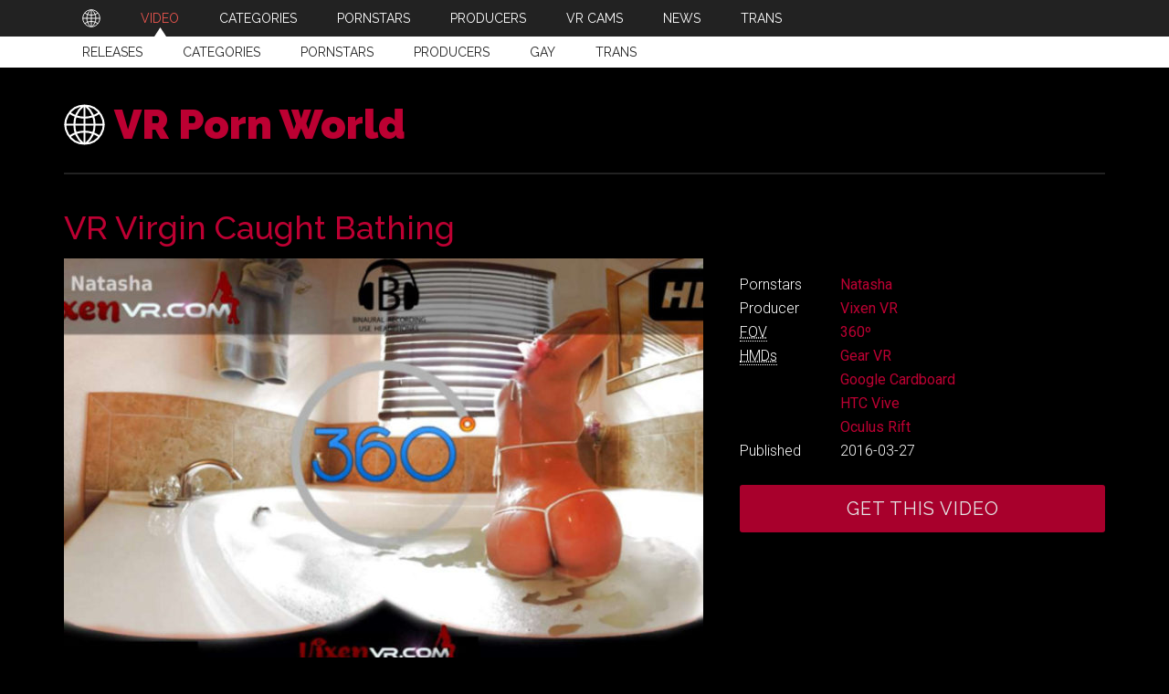

--- FILE ---
content_type: text/html; charset=UTF-8
request_url: https://vrpornworld.com/vr-porn-video/release/vr-virgin-caught-bathing/
body_size: 10516
content:
<!DOCTYPE html>
<html lang="en-US">
<head >
<meta charset="UTF-8" />
<meta name="viewport" content="width=device-width, initial-scale=1" />
<script type="text/javascript">
/* <![CDATA[ */
(()=>{var e={};e.g=function(){if("object"==typeof globalThis)return globalThis;try{return this||new Function("return this")()}catch(e){if("object"==typeof window)return window}}(),function({ampUrl:n,isCustomizePreview:t,isAmpDevMode:r,noampQueryVarName:o,noampQueryVarValue:s,disabledStorageKey:i,mobileUserAgents:a,regexRegex:c}){if("undefined"==typeof sessionStorage)return;const d=new RegExp(c);if(!a.some((e=>{const n=e.match(d);return!(!n||!new RegExp(n[1],n[2]).test(navigator.userAgent))||navigator.userAgent.includes(e)})))return;e.g.addEventListener("DOMContentLoaded",(()=>{const e=document.getElementById("amp-mobile-version-switcher");if(!e)return;e.hidden=!1;const n=e.querySelector("a[href]");n&&n.addEventListener("click",(()=>{sessionStorage.removeItem(i)}))}));const g=r&&["paired-browsing-non-amp","paired-browsing-amp"].includes(window.name);if(sessionStorage.getItem(i)||t||g)return;const u=new URL(location.href),m=new URL(n);m.hash=u.hash,u.searchParams.has(o)&&s===u.searchParams.get(o)?sessionStorage.setItem(i,"1"):m.href!==u.href&&(window.stop(),location.replace(m.href))}({"ampUrl":"https:\/\/vrpornworld.com\/vr-porn-video\/release\/vr-virgin-caught-bathing\/amp\/","noampQueryVarName":"noamp","noampQueryVarValue":"mobile","disabledStorageKey":"amp_mobile_redirect_disabled","mobileUserAgents":["Mobile","Android","Silk\/","Kindle","BlackBerry","Opera Mini","Opera Mobi"],"regexRegex":"^\\\/((?:.|\\n)+)\\\/([i]*)$","isCustomizePreview":false,"isAmpDevMode":false})})();
/* ]]> */
</script>
<meta name='robots' content='index, follow, max-image-preview:large, max-snippet:-1, max-video-preview:-1' />
	<style>img:is([sizes="auto" i], [sizes^="auto," i]) { contain-intrinsic-size: 3000px 1500px }</style>
	
	<!-- This site is optimized with the Yoast SEO plugin v26.3 - https://yoast.com/wordpress/plugins/seo/ -->
	<title>VR Virgin Caught Bathing - VR Porn World</title>
	<meta name="description" content="In VR Virgin Caught Bathing you’ll get to watch Natasha drip soapy bubbles over her pristine supple ass." />
	<link rel="canonical" href="https://vrpornworld.com/vr-porn-video/release/vr-virgin-caught-bathing/" />
	<meta property="og:locale" content="en_US" />
	<meta property="og:type" content="article" />
	<meta property="og:title" content="VR Virgin Caught Bathing - VR Porn World" />
	<meta property="og:description" content="In VR Virgin Caught Bathing you’ll get to watch Natasha drip soapy bubbles over her pristine supple ass." />
	<meta property="og:url" content="https://vrpornworld.com/vr-porn-video/release/vr-virgin-caught-bathing/" />
	<meta property="og:site_name" content="VR Porn World" />
	<meta property="article:modified_time" content="2016-04-21T16:04:53+00:00" />
	<meta property="og:image" content="https://vrpornworld.com/wp-content/uploads/2016/04/VR-Porn-World-VR-Virgin-Caught-Bathing-Natasha-Feature.jpg" />
	<meta property="og:image:width" content="730" />
	<meta property="og:image:height" content="416" />
	<meta property="og:image:type" content="image/jpeg" />
	<meta name="twitter:card" content="summary_large_image" />
	<meta name="twitter:site" content="@vrpornworld" />
	<meta name="twitter:label1" content="Est. reading time" />
	<meta name="twitter:data1" content="1 minute" />
	<script type="application/ld+json" class="yoast-schema-graph">{"@context":"https://schema.org","@graph":[{"@type":"WebPage","@id":"https://vrpornworld.com/vr-porn-video/release/vr-virgin-caught-bathing/","url":"https://vrpornworld.com/vr-porn-video/release/vr-virgin-caught-bathing/","name":"VR Virgin Caught Bathing - VR Porn World","isPartOf":{"@id":"https://vrpornworld.com/#website"},"primaryImageOfPage":{"@id":"https://vrpornworld.com/vr-porn-video/release/vr-virgin-caught-bathing/#primaryimage"},"image":{"@id":"https://vrpornworld.com/vr-porn-video/release/vr-virgin-caught-bathing/#primaryimage"},"thumbnailUrl":"https://vrpornworld.com/wp-content/uploads/2016/04/VR-Porn-World-VR-Virgin-Caught-Bathing-Natasha-Feature.jpg","datePublished":"2016-03-27T12:39:20+00:00","dateModified":"2016-04-21T16:04:53+00:00","description":"In VR Virgin Caught Bathing you’ll get to watch Natasha drip soapy bubbles over her pristine supple ass.","breadcrumb":{"@id":"https://vrpornworld.com/vr-porn-video/release/vr-virgin-caught-bathing/#breadcrumb"},"inLanguage":"en-US","potentialAction":[{"@type":"ReadAction","target":["https://vrpornworld.com/vr-porn-video/release/vr-virgin-caught-bathing/"]}]},{"@type":"ImageObject","inLanguage":"en-US","@id":"https://vrpornworld.com/vr-porn-video/release/vr-virgin-caught-bathing/#primaryimage","url":"https://vrpornworld.com/wp-content/uploads/2016/04/VR-Porn-World-VR-Virgin-Caught-Bathing-Natasha-Feature.jpg","contentUrl":"https://vrpornworld.com/wp-content/uploads/2016/04/VR-Porn-World-VR-Virgin-Caught-Bathing-Natasha-Feature.jpg","width":730,"height":416,"caption":"VR Porn World – VR Virgin Caught Bathing – Natasha – Feature"},{"@type":"BreadcrumbList","@id":"https://vrpornworld.com/vr-porn-video/release/vr-virgin-caught-bathing/#breadcrumb","itemListElement":[{"@type":"ListItem","position":1,"name":"Home","item":"https://vrpornworld.com/"},{"@type":"ListItem","position":2,"name":"Video Releases","item":"https://vrpornworld.com/vr-porn-video/releases/"},{"@type":"ListItem","position":3,"name":"VR Virgin Caught Bathing"}]},{"@type":"WebSite","@id":"https://vrpornworld.com/#website","url":"https://vrpornworld.com/","name":"VR Porn World","description":"Everything VR Porn at VR Porn World","publisher":{"@id":"https://vrpornworld.com/#organization"},"potentialAction":[{"@type":"SearchAction","target":{"@type":"EntryPoint","urlTemplate":"https://vrpornworld.com/?s={search_term_string}"},"query-input":{"@type":"PropertyValueSpecification","valueRequired":true,"valueName":"search_term_string"}}],"inLanguage":"en-US"},{"@type":"Organization","@id":"https://vrpornworld.com/#organization","name":"VR Porn World","url":"https://vrpornworld.com/","logo":{"@type":"ImageObject","inLanguage":"en-US","@id":"https://vrpornworld.com/#/schema/logo/image/","url":"https://vrpornworld.com/wp-content/uploads/2016/02/vrpornworld.png","contentUrl":"https://vrpornworld.com/wp-content/uploads/2016/02/vrpornworld.png","width":512,"height":512,"caption":"VR Porn World"},"image":{"@id":"https://vrpornworld.com/#/schema/logo/image/"},"sameAs":["https://x.com/vrpornworld"]}]}</script>
	<!-- / Yoast SEO plugin. -->


<link rel='dns-prefetch' href='//www.googletagmanager.com' />
<link rel='dns-prefetch' href='//fonts.googleapis.com' />
<link rel="alternate" type="application/rss+xml" title="VR Porn World &raquo; Feed" href="https://vrpornworld.com/feed/" />
<link rel="alternate" type="application/rss+xml" title="VR Porn World &raquo; Comments Feed" href="https://vrpornworld.com/comments/feed/" />
<script type="text/javascript">
/* <![CDATA[ */
window._wpemojiSettings = {"baseUrl":"https:\/\/s.w.org\/images\/core\/emoji\/16.0.1\/72x72\/","ext":".png","svgUrl":"https:\/\/s.w.org\/images\/core\/emoji\/16.0.1\/svg\/","svgExt":".svg","source":{"concatemoji":"https:\/\/vrpornworld.com\/wp-includes\/js\/wp-emoji-release.min.js?ver=6.8.3"}};
/*! This file is auto-generated */
!function(s,n){var o,i,e;function c(e){try{var t={supportTests:e,timestamp:(new Date).valueOf()};sessionStorage.setItem(o,JSON.stringify(t))}catch(e){}}function p(e,t,n){e.clearRect(0,0,e.canvas.width,e.canvas.height),e.fillText(t,0,0);var t=new Uint32Array(e.getImageData(0,0,e.canvas.width,e.canvas.height).data),a=(e.clearRect(0,0,e.canvas.width,e.canvas.height),e.fillText(n,0,0),new Uint32Array(e.getImageData(0,0,e.canvas.width,e.canvas.height).data));return t.every(function(e,t){return e===a[t]})}function u(e,t){e.clearRect(0,0,e.canvas.width,e.canvas.height),e.fillText(t,0,0);for(var n=e.getImageData(16,16,1,1),a=0;a<n.data.length;a++)if(0!==n.data[a])return!1;return!0}function f(e,t,n,a){switch(t){case"flag":return n(e,"\ud83c\udff3\ufe0f\u200d\u26a7\ufe0f","\ud83c\udff3\ufe0f\u200b\u26a7\ufe0f")?!1:!n(e,"\ud83c\udde8\ud83c\uddf6","\ud83c\udde8\u200b\ud83c\uddf6")&&!n(e,"\ud83c\udff4\udb40\udc67\udb40\udc62\udb40\udc65\udb40\udc6e\udb40\udc67\udb40\udc7f","\ud83c\udff4\u200b\udb40\udc67\u200b\udb40\udc62\u200b\udb40\udc65\u200b\udb40\udc6e\u200b\udb40\udc67\u200b\udb40\udc7f");case"emoji":return!a(e,"\ud83e\udedf")}return!1}function g(e,t,n,a){var r="undefined"!=typeof WorkerGlobalScope&&self instanceof WorkerGlobalScope?new OffscreenCanvas(300,150):s.createElement("canvas"),o=r.getContext("2d",{willReadFrequently:!0}),i=(o.textBaseline="top",o.font="600 32px Arial",{});return e.forEach(function(e){i[e]=t(o,e,n,a)}),i}function t(e){var t=s.createElement("script");t.src=e,t.defer=!0,s.head.appendChild(t)}"undefined"!=typeof Promise&&(o="wpEmojiSettingsSupports",i=["flag","emoji"],n.supports={everything:!0,everythingExceptFlag:!0},e=new Promise(function(e){s.addEventListener("DOMContentLoaded",e,{once:!0})}),new Promise(function(t){var n=function(){try{var e=JSON.parse(sessionStorage.getItem(o));if("object"==typeof e&&"number"==typeof e.timestamp&&(new Date).valueOf()<e.timestamp+604800&&"object"==typeof e.supportTests)return e.supportTests}catch(e){}return null}();if(!n){if("undefined"!=typeof Worker&&"undefined"!=typeof OffscreenCanvas&&"undefined"!=typeof URL&&URL.createObjectURL&&"undefined"!=typeof Blob)try{var e="postMessage("+g.toString()+"("+[JSON.stringify(i),f.toString(),p.toString(),u.toString()].join(",")+"));",a=new Blob([e],{type:"text/javascript"}),r=new Worker(URL.createObjectURL(a),{name:"wpTestEmojiSupports"});return void(r.onmessage=function(e){c(n=e.data),r.terminate(),t(n)})}catch(e){}c(n=g(i,f,p,u))}t(n)}).then(function(e){for(var t in e)n.supports[t]=e[t],n.supports.everything=n.supports.everything&&n.supports[t],"flag"!==t&&(n.supports.everythingExceptFlag=n.supports.everythingExceptFlag&&n.supports[t]);n.supports.everythingExceptFlag=n.supports.everythingExceptFlag&&!n.supports.flag,n.DOMReady=!1,n.readyCallback=function(){n.DOMReady=!0}}).then(function(){return e}).then(function(){var e;n.supports.everything||(n.readyCallback(),(e=n.source||{}).concatemoji?t(e.concatemoji):e.wpemoji&&e.twemoji&&(t(e.twemoji),t(e.wpemoji)))}))}((window,document),window._wpemojiSettings);
/* ]]> */
</script>
<link rel='stylesheet' id='wp-responsive-video-css' href='https://vrpornworld.com/wp-content/plugins/wordpress-responsive-video-plugin-master/wp-responsive-video.css?ver=6.8.3' type='text/css' media='all' />
<link rel='stylesheet' id='vr-porn-world-theme-css' href='https://vrpornworld.com/wp-content/themes/vrpw/style.css?ver=3.1' type='text/css' media='all' />
<style id='wp-emoji-styles-inline-css' type='text/css'>

	img.wp-smiley, img.emoji {
		display: inline !important;
		border: none !important;
		box-shadow: none !important;
		height: 1em !important;
		width: 1em !important;
		margin: 0 0.07em !important;
		vertical-align: -0.1em !important;
		background: none !important;
		padding: 0 !important;
	}
</style>
<link rel='stylesheet' id='wp-block-library-css' href='https://vrpornworld.com/wp-includes/css/dist/block-library/style.min.css?ver=6.8.3' type='text/css' media='all' />
<style id='classic-theme-styles-inline-css' type='text/css'>
/*! This file is auto-generated */
.wp-block-button__link{color:#fff;background-color:#32373c;border-radius:9999px;box-shadow:none;text-decoration:none;padding:calc(.667em + 2px) calc(1.333em + 2px);font-size:1.125em}.wp-block-file__button{background:#32373c;color:#fff;text-decoration:none}
</style>
<style id='global-styles-inline-css' type='text/css'>
:root{--wp--preset--aspect-ratio--square: 1;--wp--preset--aspect-ratio--4-3: 4/3;--wp--preset--aspect-ratio--3-4: 3/4;--wp--preset--aspect-ratio--3-2: 3/2;--wp--preset--aspect-ratio--2-3: 2/3;--wp--preset--aspect-ratio--16-9: 16/9;--wp--preset--aspect-ratio--9-16: 9/16;--wp--preset--color--black: #000000;--wp--preset--color--cyan-bluish-gray: #abb8c3;--wp--preset--color--white: #ffffff;--wp--preset--color--pale-pink: #f78da7;--wp--preset--color--vivid-red: #cf2e2e;--wp--preset--color--luminous-vivid-orange: #ff6900;--wp--preset--color--luminous-vivid-amber: #fcb900;--wp--preset--color--light-green-cyan: #7bdcb5;--wp--preset--color--vivid-green-cyan: #00d084;--wp--preset--color--pale-cyan-blue: #8ed1fc;--wp--preset--color--vivid-cyan-blue: #0693e3;--wp--preset--color--vivid-purple: #9b51e0;--wp--preset--gradient--vivid-cyan-blue-to-vivid-purple: linear-gradient(135deg,rgba(6,147,227,1) 0%,rgb(155,81,224) 100%);--wp--preset--gradient--light-green-cyan-to-vivid-green-cyan: linear-gradient(135deg,rgb(122,220,180) 0%,rgb(0,208,130) 100%);--wp--preset--gradient--luminous-vivid-amber-to-luminous-vivid-orange: linear-gradient(135deg,rgba(252,185,0,1) 0%,rgba(255,105,0,1) 100%);--wp--preset--gradient--luminous-vivid-orange-to-vivid-red: linear-gradient(135deg,rgba(255,105,0,1) 0%,rgb(207,46,46) 100%);--wp--preset--gradient--very-light-gray-to-cyan-bluish-gray: linear-gradient(135deg,rgb(238,238,238) 0%,rgb(169,184,195) 100%);--wp--preset--gradient--cool-to-warm-spectrum: linear-gradient(135deg,rgb(74,234,220) 0%,rgb(151,120,209) 20%,rgb(207,42,186) 40%,rgb(238,44,130) 60%,rgb(251,105,98) 80%,rgb(254,248,76) 100%);--wp--preset--gradient--blush-light-purple: linear-gradient(135deg,rgb(255,206,236) 0%,rgb(152,150,240) 100%);--wp--preset--gradient--blush-bordeaux: linear-gradient(135deg,rgb(254,205,165) 0%,rgb(254,45,45) 50%,rgb(107,0,62) 100%);--wp--preset--gradient--luminous-dusk: linear-gradient(135deg,rgb(255,203,112) 0%,rgb(199,81,192) 50%,rgb(65,88,208) 100%);--wp--preset--gradient--pale-ocean: linear-gradient(135deg,rgb(255,245,203) 0%,rgb(182,227,212) 50%,rgb(51,167,181) 100%);--wp--preset--gradient--electric-grass: linear-gradient(135deg,rgb(202,248,128) 0%,rgb(113,206,126) 100%);--wp--preset--gradient--midnight: linear-gradient(135deg,rgb(2,3,129) 0%,rgb(40,116,252) 100%);--wp--preset--font-size--small: 13px;--wp--preset--font-size--medium: 20px;--wp--preset--font-size--large: 36px;--wp--preset--font-size--x-large: 42px;--wp--preset--spacing--20: 0.44rem;--wp--preset--spacing--30: 0.67rem;--wp--preset--spacing--40: 1rem;--wp--preset--spacing--50: 1.5rem;--wp--preset--spacing--60: 2.25rem;--wp--preset--spacing--70: 3.38rem;--wp--preset--spacing--80: 5.06rem;--wp--preset--shadow--natural: 6px 6px 9px rgba(0, 0, 0, 0.2);--wp--preset--shadow--deep: 12px 12px 50px rgba(0, 0, 0, 0.4);--wp--preset--shadow--sharp: 6px 6px 0px rgba(0, 0, 0, 0.2);--wp--preset--shadow--outlined: 6px 6px 0px -3px rgba(255, 255, 255, 1), 6px 6px rgba(0, 0, 0, 1);--wp--preset--shadow--crisp: 6px 6px 0px rgba(0, 0, 0, 1);}:where(.is-layout-flex){gap: 0.5em;}:where(.is-layout-grid){gap: 0.5em;}body .is-layout-flex{display: flex;}.is-layout-flex{flex-wrap: wrap;align-items: center;}.is-layout-flex > :is(*, div){margin: 0;}body .is-layout-grid{display: grid;}.is-layout-grid > :is(*, div){margin: 0;}:where(.wp-block-columns.is-layout-flex){gap: 2em;}:where(.wp-block-columns.is-layout-grid){gap: 2em;}:where(.wp-block-post-template.is-layout-flex){gap: 1.25em;}:where(.wp-block-post-template.is-layout-grid){gap: 1.25em;}.has-black-color{color: var(--wp--preset--color--black) !important;}.has-cyan-bluish-gray-color{color: var(--wp--preset--color--cyan-bluish-gray) !important;}.has-white-color{color: var(--wp--preset--color--white) !important;}.has-pale-pink-color{color: var(--wp--preset--color--pale-pink) !important;}.has-vivid-red-color{color: var(--wp--preset--color--vivid-red) !important;}.has-luminous-vivid-orange-color{color: var(--wp--preset--color--luminous-vivid-orange) !important;}.has-luminous-vivid-amber-color{color: var(--wp--preset--color--luminous-vivid-amber) !important;}.has-light-green-cyan-color{color: var(--wp--preset--color--light-green-cyan) !important;}.has-vivid-green-cyan-color{color: var(--wp--preset--color--vivid-green-cyan) !important;}.has-pale-cyan-blue-color{color: var(--wp--preset--color--pale-cyan-blue) !important;}.has-vivid-cyan-blue-color{color: var(--wp--preset--color--vivid-cyan-blue) !important;}.has-vivid-purple-color{color: var(--wp--preset--color--vivid-purple) !important;}.has-black-background-color{background-color: var(--wp--preset--color--black) !important;}.has-cyan-bluish-gray-background-color{background-color: var(--wp--preset--color--cyan-bluish-gray) !important;}.has-white-background-color{background-color: var(--wp--preset--color--white) !important;}.has-pale-pink-background-color{background-color: var(--wp--preset--color--pale-pink) !important;}.has-vivid-red-background-color{background-color: var(--wp--preset--color--vivid-red) !important;}.has-luminous-vivid-orange-background-color{background-color: var(--wp--preset--color--luminous-vivid-orange) !important;}.has-luminous-vivid-amber-background-color{background-color: var(--wp--preset--color--luminous-vivid-amber) !important;}.has-light-green-cyan-background-color{background-color: var(--wp--preset--color--light-green-cyan) !important;}.has-vivid-green-cyan-background-color{background-color: var(--wp--preset--color--vivid-green-cyan) !important;}.has-pale-cyan-blue-background-color{background-color: var(--wp--preset--color--pale-cyan-blue) !important;}.has-vivid-cyan-blue-background-color{background-color: var(--wp--preset--color--vivid-cyan-blue) !important;}.has-vivid-purple-background-color{background-color: var(--wp--preset--color--vivid-purple) !important;}.has-black-border-color{border-color: var(--wp--preset--color--black) !important;}.has-cyan-bluish-gray-border-color{border-color: var(--wp--preset--color--cyan-bluish-gray) !important;}.has-white-border-color{border-color: var(--wp--preset--color--white) !important;}.has-pale-pink-border-color{border-color: var(--wp--preset--color--pale-pink) !important;}.has-vivid-red-border-color{border-color: var(--wp--preset--color--vivid-red) !important;}.has-luminous-vivid-orange-border-color{border-color: var(--wp--preset--color--luminous-vivid-orange) !important;}.has-luminous-vivid-amber-border-color{border-color: var(--wp--preset--color--luminous-vivid-amber) !important;}.has-light-green-cyan-border-color{border-color: var(--wp--preset--color--light-green-cyan) !important;}.has-vivid-green-cyan-border-color{border-color: var(--wp--preset--color--vivid-green-cyan) !important;}.has-pale-cyan-blue-border-color{border-color: var(--wp--preset--color--pale-cyan-blue) !important;}.has-vivid-cyan-blue-border-color{border-color: var(--wp--preset--color--vivid-cyan-blue) !important;}.has-vivid-purple-border-color{border-color: var(--wp--preset--color--vivid-purple) !important;}.has-vivid-cyan-blue-to-vivid-purple-gradient-background{background: var(--wp--preset--gradient--vivid-cyan-blue-to-vivid-purple) !important;}.has-light-green-cyan-to-vivid-green-cyan-gradient-background{background: var(--wp--preset--gradient--light-green-cyan-to-vivid-green-cyan) !important;}.has-luminous-vivid-amber-to-luminous-vivid-orange-gradient-background{background: var(--wp--preset--gradient--luminous-vivid-amber-to-luminous-vivid-orange) !important;}.has-luminous-vivid-orange-to-vivid-red-gradient-background{background: var(--wp--preset--gradient--luminous-vivid-orange-to-vivid-red) !important;}.has-very-light-gray-to-cyan-bluish-gray-gradient-background{background: var(--wp--preset--gradient--very-light-gray-to-cyan-bluish-gray) !important;}.has-cool-to-warm-spectrum-gradient-background{background: var(--wp--preset--gradient--cool-to-warm-spectrum) !important;}.has-blush-light-purple-gradient-background{background: var(--wp--preset--gradient--blush-light-purple) !important;}.has-blush-bordeaux-gradient-background{background: var(--wp--preset--gradient--blush-bordeaux) !important;}.has-luminous-dusk-gradient-background{background: var(--wp--preset--gradient--luminous-dusk) !important;}.has-pale-ocean-gradient-background{background: var(--wp--preset--gradient--pale-ocean) !important;}.has-electric-grass-gradient-background{background: var(--wp--preset--gradient--electric-grass) !important;}.has-midnight-gradient-background{background: var(--wp--preset--gradient--midnight) !important;}.has-small-font-size{font-size: var(--wp--preset--font-size--small) !important;}.has-medium-font-size{font-size: var(--wp--preset--font-size--medium) !important;}.has-large-font-size{font-size: var(--wp--preset--font-size--large) !important;}.has-x-large-font-size{font-size: var(--wp--preset--font-size--x-large) !important;}
:where(.wp-block-post-template.is-layout-flex){gap: 1.25em;}:where(.wp-block-post-template.is-layout-grid){gap: 1.25em;}
:where(.wp-block-columns.is-layout-flex){gap: 2em;}:where(.wp-block-columns.is-layout-grid){gap: 2em;}
:root :where(.wp-block-pullquote){font-size: 1.5em;line-height: 1.6;}
</style>
<link rel='stylesheet' id='dashicons-css' href='https://vrpornworld.com/wp-includes/css/dashicons.min.css?ver=6.8.3' type='text/css' media='all' />
<link crossorigin="anonymous" rel='stylesheet' id='google-fonts-css' href='//fonts.googleapis.com/css?family=Roboto%3A300%2C400%7CRaleway%3A400%2C500%2C900&#038;ver=3.1' type='text/css' media='all' />
<script type="text/javascript" src="https://vrpornworld.com/wp-includes/js/jquery/jquery.min.js?ver=3.7.1" id="jquery-core-js"></script>
<script type="text/javascript" src="https://vrpornworld.com/wp-includes/js/jquery/jquery-migrate.min.js?ver=3.4.1" id="jquery-migrate-js"></script>
<script type="text/javascript" src="https://vrpornworld.com/wp-content/plugins/css-hero/assets/js/prefixfree.min.js?ver=6.8.3" id="prefixfree-js"></script>
<script type="text/javascript" src="https://vrpornworld.com/wp-content/themes/vrpw/js/entry-date.js?ver=1.0.0" id="vrpw-entry-date-js"></script>
<script type="text/javascript" src="https://vrpornworld.com/wp-content/themes/vrpw/js/responsive-menu.js?ver=1.0.0" id="vrpw-responsive-menu-js"></script>

<!-- Google tag (gtag.js) snippet added by Site Kit -->
<!-- Google Analytics snippet added by Site Kit -->
<script type="text/javascript" src="https://www.googletagmanager.com/gtag/js?id=G-QMRVER4G3L" id="google_gtagjs-js" async></script>
<script type="text/javascript" id="google_gtagjs-js-after">
/* <![CDATA[ */
window.dataLayer = window.dataLayer || [];function gtag(){dataLayer.push(arguments);}
gtag("set","linker",{"domains":["vrpornworld.com"]});
gtag("js", new Date());
gtag("set", "developer_id.dZTNiMT", true);
gtag("config", "G-QMRVER4G3L");
/* ]]> */
</script>
<link rel="https://api.w.org/" href="https://vrpornworld.com/wp-json/" /><link rel="EditURI" type="application/rsd+xml" title="RSD" href="https://vrpornworld.com/xmlrpc.php?rsd" />
<meta name="generator" content="WordPress 6.8.3" />
<link rel='shortlink' href='https://vrpornworld.com/?p=4071' />
<link rel="alternate" title="oEmbed (JSON)" type="application/json+oembed" href="https://vrpornworld.com/wp-json/oembed/1.0/embed?url=https%3A%2F%2Fvrpornworld.com%2Fvr-porn-video%2Frelease%2Fvr-virgin-caught-bathing%2F" />
<link rel="alternate" title="oEmbed (XML)" type="text/xml+oembed" href="https://vrpornworld.com/wp-json/oembed/1.0/embed?url=https%3A%2F%2Fvrpornworld.com%2Fvr-porn-video%2Frelease%2Fvr-virgin-caught-bathing%2F&#038;format=xml" />
<!-- Start CSSHero.org Dynamic CSS & Fonts Loading -->
	 <link rel="stylesheet" type="text/css" media="all" href="https://vrpornworld.com/wp-content/uploads/2016/04/csshero-style.css" data-apply-prefixfree />
	  <!-- End CSSHero.org Dynamic CSS & Fonts Loading -->    
	<meta name="generator" content="Site Kit by Google 1.165.0" /><style type="text/css" id="simple-css-output">html, body { background-color: #000;}.clearfix { clear: both;}.entry-content .video-list { margin: 0 -10px; list-style: none; padding: 0;}.entry-content .video-list li { width: 50%; float: left; margin: 0; list-style: none; text-align: center; padding: 0 0 20px 0;}.entry-content .video-list li a { background: #eee; display: block; margin: 0 10px; padding: 20px;}.entry-content .video-list li img { width: 100%; height: auto;}.featuredpost article { display: block; clear: both;}.entry-content .pornstar-list { margin: 0; list-style: none; padding: 0;}.entry-content .pornstar-list li { width: 33%; float: left; margin: 0; list-style: none; text-align: center; padding: 0 0 20px 0;}.entry-content .pornstar-list li a { background: #eee; display: block; margin: 0 10px; padding: 20px; min-height: 375px;}.entry-content .button { background: orange; text-align: center;}.entry-content .button:hover { background: orange;}.entry-content .button.center { clear: both; margin: 0 auto; display: block; width: 260px;}.tax-pornstar .taxonomy-description img { width: 100%; height: auto;}.entry-content .section-title,.sidebar .widget-title { background-image: url(/wp-content/themes/vrpw/images/vrpornworld-logo-menu.svg); background-size: 20px 20px; background-position: 10px center; background-repeat: no-repeat; padding-left: 40px;}.entry-content .video-categories-list { margin: 0; padding: 0; list-style: none; overflow: hidden;}.entry-content .video-categories-list li { float: left; margin: 0 20px 20px 0; padding: 5px 10px; list-style: none; background-color: #eee; color: #222;}.entry-content .video-categories-list li a { color: #222;}.vrpw-promo img { display: block; margin: 0 auto;}.entry-content .vrpw-promo img { margin: 20px auto 30px auto;}.vrpw-promo .vrpw-medium { display: none;}.vrpw-promo .vrpw-small { display: none;}.entry-content .specs .button { font-size: 20px;}.pagination,.pods-pagination-advanced { display: block; clear: both;}.entry-content .all-videos-list { list-style: none; margin: 0; padding: 0; overflow: hidden}.entry-content .all-videos-list li { list-style: none !important; margin: 0; padding: 0; float: left; display: inline-block; position: relative; width: 33%; height: auto; overflow: hidden;}.entry-content .all-videos-list li:after { padding-top: 66%; display: block; content: '';}.entry-content .all-videos-list a,.entry-content .all-videos-list .video-thumbnail,.entry-content .all-videos-list .video-thumbnail img,.entry-content .all-videos-list .video-title { display: block;}.entry-content .all-videos-list .video-thumbnail img { width: 100%; height: auto;}.entry-content .all-videos-list .video-title { position: absolute; bottom: 0; background-color: rgba(255, 255, 255, 0.5); padding: 0 5px; width: 100%;}.entry-content .all-videos-list a { position: absolute; top: 0; bottom: 0; right: 0; left: 0; font-size: 13px; text-align: center; color: #000 !important;}@media only screen and (max-width: 1139px) {}@media only screen and (max-width: 1023px) { .entry-content .pornstar-list li { width: 50%; } .entry-content .all-videos-list li { width: 50%; height: auto; }}@media only screen and (max-width: 768px) { .vrpw-promo .vrpw-full { display: none; } .vrpw-promo .vrpw-medium { display: block; } .nav-secondary .responsive-menu-icon { color: #222; }}@media only screen and (max-width: 480px) { .entry-content .video-list { margin: 0; } .entry-content .video-list li, .entry-content .pornstar-list li, .post-type-archive-video article, .vrpw-archive article { width: 100%; } .entry-content .video-list li a, .entry-content .pornstar-list li a { margin: 0; padding-top: 30px; min-height: 0; } .vrpw-promo .vrpw-medium { display: none; } .vrpw-promo .vrpw-small { display: block; } .entry-content .all-videos-list li { width: 100%; height: auto; }}</style><link rel="alternate" type="text/html" media="only screen and (max-width: 640px)" href="https://vrpornworld.com/vr-porn-video/release/vr-virgin-caught-bathing/amp/"><meta name="google-site-verification" content="DPW7zgmVN4wXL2ERPX-tbvAwXsVfM3SlZnzPwVwA-zw" /><link rel="amphtml" href="https://vrpornworld.com/vr-porn-video/release/vr-virgin-caught-bathing/amp/"><style>#amp-mobile-version-switcher{left:0;position:absolute;width:100%;z-index:100}#amp-mobile-version-switcher>a{background-color:#444;border:0;color:#eaeaea;display:block;font-family:-apple-system,BlinkMacSystemFont,Segoe UI,Roboto,Oxygen-Sans,Ubuntu,Cantarell,Helvetica Neue,sans-serif;font-size:16px;font-weight:600;padding:15px 0;text-align:center;-webkit-text-decoration:none;text-decoration:none}#amp-mobile-version-switcher>a:active,#amp-mobile-version-switcher>a:focus,#amp-mobile-version-switcher>a:hover{-webkit-text-decoration:underline;text-decoration:underline}</style><link rel="icon" href="https://vrpornworld.com/wp-content/uploads/2016/02/vrpornworld-logo-amp-100x100.png" sizes="32x32" />
<link rel="icon" href="https://vrpornworld.com/wp-content/uploads/2016/02/vrpornworld-logo-amp-300x300.png" sizes="192x192" />
<link rel="apple-touch-icon" href="https://vrpornworld.com/wp-content/uploads/2016/02/vrpornworld-logo-amp-300x300.png" />
<meta name="msapplication-TileImage" content="https://vrpornworld.com/wp-content/uploads/2016/02/vrpornworld-logo-amp-300x300.png" />
</head>
<body class="wp-singular video-template-default single single-video postid-4071 single-format-standard wp-theme-genesis wp-child-theme-vrpw full-width-content genesis-breadcrumbs-hidden genesis-footer-widgets-visible primary-nav"><div class="site-container"><nav class="nav-primary" aria-label="Main"><div class="wrap"><ul id="menu-primary" class="menu genesis-nav-menu menu-primary"><li id="menu-item-2005" class="menu-item-home menu-item menu-item-type-post_type menu-item-object-page menu-item-2005"><a href="https://vrpornworld.com/" title="VR Porn World"><span >VR Porn</span></a></li>
<li id="menu-item-57" class="menu-item menu-item-type-post_type menu-item-object-page menu-item-57 current-page-ancestor"><a href="https://vrpornworld.com/vr-porn-video/" title="VR Porn Video"><span >Video</span></a></li>
<li id="menu-item-4758" class="menu-item menu-item-type-post_type menu-item-object-page menu-item-4758"><a href="https://vrpornworld.com/vr-porn-video/categories/" title="VR Porn Categories"><span >Categories</span></a></li>
<li id="menu-item-4756" class="menu-item menu-item-type-post_type menu-item-object-page menu-item-4756"><a href="https://vrpornworld.com/vr-porn-video/pornstars/" title="VR Pornstars"><span >Pornstars</span></a></li>
<li id="menu-item-4759" class="menu-item menu-item-type-post_type menu-item-object-page menu-item-4759"><a href="https://vrpornworld.com/vr-porn-video/producers/" title="VR Porn Video Producers"><span >Producers</span></a></li>
<li id="menu-item-120" class="menu-item menu-item-type-post_type menu-item-object-page menu-item-120"><a href="https://vrpornworld.com/vr-live-cams/" title="VR Live Cams"><span >VR Cams</span></a></li>
<li id="menu-item-3424" class="menu-item menu-item-type-post_type menu-item-object-page current_page_parent menu-item-3424"><a href="https://vrpornworld.com/vr-porn-news/" title="VR Porn News"><span >News</span></a></li>
<li id="menu-item-5125" class="menu-item menu-item-type-custom menu-item-object-custom menu-item-5125"><a href="https://vrpornworld.com/go/virtualrealtrans/"><span >Trans</span></a></li>
</ul></div></nav><nav class="nav-secondary" itemscope="" itemtype="http://schema.org/SiteNavigationElement"><div class="wrap"><ul id="menu-vr-porn-video" class="menu genesis-nav-menu menu-secondary responsive-menu"><li id="menu-item-124" class="menu-item menu-item-type-post_type menu-item-object-page menu-item-124"><a href="https://vrpornworld.com/vr-porn-video/releases/" title="VR Porn Video Releases">Releases</a></li>
<li id="menu-item-125" class="menu-item menu-item-type-post_type menu-item-object-page menu-item-125"><a href="https://vrpornworld.com/vr-porn-video/categories/" title="VR Porn Video Categories">Categories</a></li>
<li id="menu-item-2104" class="menu-item menu-item-type-post_type menu-item-object-page menu-item-2104"><a href="https://vrpornworld.com/vr-porn-video/pornstars/" title="VR Pornstars">Pornstars</a></li>
<li id="menu-item-126" class="menu-item menu-item-type-post_type menu-item-object-page menu-item-126"><a href="https://vrpornworld.com/vr-porn-video/producers/" title="VR Porn Video Producers">Producers</a></li>
<li id="menu-item-3625" class="menu-item menu-item-type-post_type menu-item-object-surl menu-item-3625"><a href="https://vrpornworld.com/go/virtualrealgay/">Gay</a></li>
<li id="menu-item-3628" class="menu-item menu-item-type-post_type menu-item-object-surl menu-item-3628"><a href="https://vrpornworld.com/go/virtualrealtrans/">Trans</a></li>
</ul></div></nav><header class="site-header"><div class="wrap"><div class="title-area"><p class="site-title"><a href="https://vrpornworld.com/">VR Porn World</a></p><p class="site-description">Everything VR Porn at VR Porn World</p></div><div class="widget-area header-widget-area"><section id="pods_widget_single-2" class="widget pods_widget_single"><div class="widget-wrap"><!-- pods:access-notices/user/hidden-by-setting {&quot;object_type&quot;:&quot;post_type&quot;,&quot;object_name&quot;:&quot;advertisements&quot;,&quot;item_id&quot;:&quot;2315&quot;} --></div></section>
</div></div></header><div class="site-inner"><div class="content-sidebar-wrap"><main class="content"><article class="post-4071 video type-video status-publish format-standard has-post-thumbnail video_category-360-vr-porn video_category-bathtub video_category-big-tits video_category-blonde video_category-bubble-butt video_category-masturbation video_category-voyeur video_category-wet-pussy date-2016-03-27 fov-360-vr-porn headset-gear-vr-porn headset-google-cardboard-porn headset-htc-vive-porn headset-oculus-rift-porn pornstar-natasha producer-vixen-vr entry gs-1 gs-odd gs-even gs-featured-content-entry" aria-label="VR Virgin Caught Bathing"><header class="entry-header"><h1 class="entry-title">VR Virgin Caught Bathing</h1>
</header><div class="entry-content"><div class="gallery-archive"><a href="https://vrpornworld.com/go/vixenvr/" rel="nofollow"><img width="700" height="450" src="https://vrpornworld.com/wp-content/uploads/2016/04/VR-Porn-World-VR-Virgin-Caught-Bathing-Natasha-Feature-700x450.jpg" class="attachment-featured-archive size-featured-archive wp-post-image" alt="VR Porn World – VR Virgin Caught Bathing – Natasha – Feature" decoding="async" /></a></div><div class="specs"><dl><dt class="name_pornstars">Pornstars</dt><dd class="term_pornstar"><span><a href="https://vrpornworld.com/vr-porn-video/pornstar/natasha/">Natasha</a></span></dd><dt class="name_producer">Producer</dt><dd class="term_producer"><span><a href="https://vrpornworld.com/vr-porn-video/producer/vixen-vr/">Vixen VR</a></span></dd><dt class="name_fov"><abbr title="Field Of View">FOV</abbr></dt><dd class="term_fov"><span><a href="https://vrpornworld.com/vr-porn-video/fov/360-vr-porn/">360º</a></span></dd><dt class="name_hmds"><abbr title="Head Mounted Displays">HMDs</abbr></dt><dd class="term_headset"><span><a href="https://vrpornworld.com/vr-porn-video/headset/gear-vr-porn/">Gear VR</a></span> <span><a href="https://vrpornworld.com/vr-porn-video/headset/google-cardboard-porn/">Google Cardboard</a></span> <span><a href="https://vrpornworld.com/vr-porn-video/headset/htc-vive-porn/">HTC Vive</a></span> <span><a href="https://vrpornworld.com/vr-porn-video/headset/oculus-rift-porn/">Oculus Rift</a></span></dd><dt class="name_published">Published</dt><dd class="term_date"><span class="2016-03-27">2016-03-27</span></dd></dl><a href="https://vrpornworld.com/go/vixenvr/" class="button" rel="nofollow">Get this video</a></div><div class="categories"><a href="https://vrpornworld.com/vr-porn-video/categories/" title="VR Porn Video Categories">Categories</a> &raquo; <span><a href="https://vrpornworld.com/vr-porn-video/category/360-vr-porn/">360</a></span> <span><a href="https://vrpornworld.com/vr-porn-video/category/bathtub/">bathtub</a></span> <span><a href="https://vrpornworld.com/vr-porn-video/category/big-tits/">big tits</a></span> <span><a href="https://vrpornworld.com/vr-porn-video/category/blonde/">blonde</a></span> <span><a href="https://vrpornworld.com/vr-porn-video/category/bubble-butt/">bubble butt</a></span> <span><a href="https://vrpornworld.com/vr-porn-video/category/masturbation/">masturbation</a></span> <span><a href="https://vrpornworld.com/vr-porn-video/category/voyeur/">voyeur</a></span> <span><a href="https://vrpornworld.com/vr-porn-video/category/wet-pussy/">wet pussy</a></span></div><div class="clearfix"><p>VR Virgin Caught Bathing</p>
<p>Take a little break to enjoy yourself with one of Vixen VR’s stunning starlets, in VR Virgin Caught Bathing the curvy vixen Natasha will blow your mind in 4 minutes 37 seconds. In this HD VR thriller you get to enter the luxurious bathroom at the Vixen VR penthouse to relish bath time with Natasha Adams. You’ll get to watch her drip soapy bubbles over her pristine supple ass and slide out of her stringy bikini to reveal her luscious wet breasts. Her lavish golden blonde hair is sensuously dripping clear water down her back, getting her all wet in between her creamy thighs. Pop in for a bit of fun with this high quality featurette.</p>
<h2>Related Videos</h2><ul class="video-list"><li><a href="https://vrpornworld.com/vr-porn-video/release/vr-christmas/"><span class="img"><img width="300" height="200" src="https://vrpornworld.com/wp-content/uploads/2016/04/VR-Porn-World-VR-Christmas-VRgirlfriend-Natasha-Feature-300x200.jpg" class="attachment-medium-cropped size-medium-cropped wp-post-image" alt="VR Porn World – VR Christmas – VRgirlfriend Natasha – Feature" decoding="async" /></span><span class="title">VR Christmas</span></a></li><li><a href="https://vrpornworld.com/vr-porn-video/release/vr-girl-natasha-cooking-for-you/"><span class="img"><img width="300" height="200" src="https://vrpornworld.com/wp-content/uploads/2016/04/VR-Porn-World-Vr-Girl-Natasha-Cooking-For-You-Feature-300x200.jpg" class="attachment-medium-cropped size-medium-cropped wp-post-image" alt="VR Porn World –  Vr Girl Natasha Cooking For You – Feature" decoding="async" loading="lazy" /></span><span class="title">Vr Girl Natasha Cooking For You!</span></a></li><li><a href="https://vrpornworld.com/vr-porn-video/release/vr-virgin-shy-natashas-first-time-having-a-virtual-friend-in-her-bedroom/"><span class="img"><img width="300" height="200" src="https://vrpornworld.com/wp-content/uploads/2016/04/VR-Porn-World-VR-Virgin-Shy-Natashas-First-Time-Having-A-Virtual-Friend-In-Her-BEDROOM-Feature-300x200.jpg" class="attachment-medium-cropped size-medium-cropped wp-post-image" alt="VR Porn World – VR Virgin – Shy Natasha’s First Time Having A Virtual Friend In Her BEDROOM – Feature" decoding="async" loading="lazy" /></span><span class="title">Shy Natasha&#8217;s First Time Having A Virtual Friend In Her Bedroom</span></a></li><li><a href="https://vrpornworld.com/vr-porn-video/release/vr-girl-natasha-changing-in-the-dressing-room/"><span class="img"><img width="300" height="200" src="https://vrpornworld.com/wp-content/uploads/2015/10/VR-Porn-World-VRgirl-Natasha-Changing-In-Dressing-Room-Feature-300x200.jpg" class="attachment-medium-cropped size-medium-cropped wp-post-image" alt="VR Porn World –  VRgirl Natasha Changing In Dressing Room – Feature" decoding="async" loading="lazy" /></span><span class="title">VR Girl Natasha Changing in the Dressing Room</span></a></li><li><a href="https://vrpornworld.com/vr-porn-video/release/vrgirl-natasha-in-bedroom-for-second-date-with-you/"><span class="img"><img width="300" height="200" src="https://vrpornworld.com/wp-content/uploads/2016/04/VR-Porn-World-Vrgirl-Natasha-In-Bedroom-For-Second-Date-With-You-Feature-300x200.jpg" class="attachment-medium-cropped size-medium-cropped wp-post-image" alt="VR Porn World – Vrgirl Natasha In Bedroom For Second Date With You – Feature" decoding="async" loading="lazy" /></span><span class="title">Vrgirl Natasha In Bedroom For Second Date With You</span></a></li></ul></div></div><footer class="entry-footer"></footer></article></main></div></div><div class="footer-widgets"><div class="wrap"><div class="widget-area footer-widgets-1 footer-widget-area"><section id="nav_menu-4" class="widget widget_nav_menu"><div class="widget-wrap"><a href="https://vrpornworld.com/vr-porn-video/"><h4 class="widget-title widgettitle">VR Porn Video</h4>
</a><div class="menu-footer-menu-1-container"><ul id="menu-footer-menu-1" class="menu"><li id="menu-item-3405" class="menu-item menu-item-type-post_type menu-item-object-page menu-item-3405"><a href="https://vrpornworld.com/vr-porn-video/releases/" title="VR Porn Video Releases">Video Releases</a></li>
<li id="menu-item-3406" class="menu-item menu-item-type-post_type menu-item-object-page menu-item-3406"><a href="https://vrpornworld.com/vr-porn-video/categories/" title="VR Porn Video Categories">Video Categories</a></li>
<li id="menu-item-3407" class="menu-item menu-item-type-post_type menu-item-object-page menu-item-3407"><a href="https://vrpornworld.com/vr-porn-video/pornstars/" title="VR Porn Video Pornstars">Video Pornstars</a></li>
<li id="menu-item-3408" class="menu-item menu-item-type-post_type menu-item-object-page menu-item-3408"><a href="https://vrpornworld.com/vr-porn-video/producers/" title="VR Porn Video Producers">Video Producers</a></li>
<li id="menu-item-4727" class="menu-item menu-item-type-post_type menu-item-object-page menu-item-4727"><a href="https://vrpornworld.com/all-vr-porn-since-forever/">All VR Porn Since Forever</a></li>
</ul></div></div></section>
</div><div class="widget-area footer-widgets-2 footer-widget-area"><section id="nav_menu-5" class="widget widget_nav_menu"><div class="widget-wrap"><a href="https://vrpornworld.com/vr-porn-games/"><h4 class="widget-title widgettitle">VR Porn games</h4>
</a><div class="menu-footer-menu-2-container"><ul id="menu-footer-menu-2" class="menu"><li id="menu-item-3417" class="menu-item menu-item-type-post_type menu-item-object-page menu-item-3417"><a href="https://vrpornworld.com/vr-porn-games/releases/" title="VR Porn Game Releases">Games</a></li>
<li id="menu-item-3418" class="menu-item menu-item-type-post_type menu-item-object-page menu-item-3418"><a href="https://vrpornworld.com/vr-porn-games/categories/" title="VR Porn Game Categories">Categories</a></li>
<li id="menu-item-3419" class="menu-item menu-item-type-post_type menu-item-object-page menu-item-3419"><a href="https://vrpornworld.com/vr-porn-games/producers/" title="VR Porn Game Producers">Producers</a></li>
</ul></div></div></section>
</div><div class="widget-area footer-widgets-3 footer-widget-area"><section id="nav_menu-3" class="widget widget_nav_menu"><div class="widget-wrap"><a href="https://vrpornworld.com/"><h4 class="widget-title widgettitle">About</h4>
</a><div class="menu-footer-menu-3-container"><ul id="menu-footer-menu-3" class="menu"><li id="menu-item-3420" class="menu-item menu-item-type-post_type menu-item-object-page menu-item-3420"><a href="https://vrpornworld.com/contact/">Contact</a></li>
<li id="menu-item-3422" class="menu-item menu-item-type-post_type menu-item-object-page menu-item-3422"><a href="https://vrpornworld.com/sitemap/">Sitemap</a></li>
</ul></div></div></section>
</div></div></div><footer class="site-footer"><div class="wrap"><p>Copyright &#x000A9;&nbsp;2025 &middot; <a href="https://vrpornworld.com/">VR Porn World</a> &middot; <a href="https://vrpornworld.com/privacy-policy/">Privacy</a> &middot; <a href="https://vrpornworld.com/terms-and-conditions/">Terms</a> &middot; <a href="https://vrpornworld.com/18-usc-section-2257-compliance-notice/">2257</a></p></div></footer></div><script type="speculationrules">
{"prefetch":[{"source":"document","where":{"and":[{"href_matches":"\/*"},{"not":{"href_matches":["\/wp-*.php","\/wp-admin\/*","\/wp-content\/uploads\/*","\/wp-content\/*","\/wp-content\/plugins\/*","\/wp-content\/themes\/vrpw\/*","\/wp-content\/themes\/genesis\/*","\/*\\?(.+)"]}},{"not":{"selector_matches":"a[rel~=\"nofollow\"]"}},{"not":{"selector_matches":".no-prefetch, .no-prefetch a"}}]},"eagerness":"conservative"}]}
</script>
		<div id="amp-mobile-version-switcher" hidden>
			<a rel="" href="https://vrpornworld.com/vr-porn-video/release/vr-virgin-caught-bathing/amp/">
				Go to mobile version			</a>
		</div>

				</body></html>


--- FILE ---
content_type: text/css
request_url: https://vrpornworld.com/wp-content/plugins/wordpress-responsive-video-plugin-master/wp-responsive-video.css?ver=6.8.3
body_size: 185
content:
.responsive-video {
	height: 0;
	overflow: hidden;
	margin-bottom: 1.5625em;
	padding: 25px 0 67.5%;
	position: relative;
}
.responsive-video.hd {
	padding-bottom: 57.25%;
}
.responsive-video.vimeo {
	padding-top: 0;
	padding-bottom: 75%;
}
.responsive-video.vimeo.hd {
	padding-bottom: 56.25%;
}
.responsive-video.flickr {
	padding-top: 0;
	padding-bottom: 67%;
}
.responsive-video.flickr.hd {
	padding-bottom: 57.25%;
}
.responsive-video.flickr.img {
	height: auto;
	overflow: auto;
	padding: 0
}
.responsive-video.flickr.img img{
	width: 100%;
	height: auto;
}
.responsive-video embed,
.responsive-video iframe,
.responsive-video object,
.responsive-video video{
	top: 0;
	left: 0;
	width: 100%;
	height: 100%;
	position: absolute;
}

--- FILE ---
content_type: text/css
request_url: https://vrpornworld.com/wp-content/uploads/2016/04/csshero-style.css
body_size: 1126
content:
body {
       background-color: rgba(0,0,0,1); 
       color: rgba(255,255,255,1); 
    } 

.archive-description a {
       color: rgb(188, 0, 50); 
    } 

.archive-description {
       background-color: rgb(18, 18, 18); 
       overflow-y: hidden; 
    } 

dot-archive-description-dot-button {
    } 

.archive-description .button:after,.archive-description .button:before {
       display: none; 
    } 

.archive-description .button {
       background-color: rgb(188, 0, 50); 
       border: none; 
       border-radius: 3px; 
       color: white; 
       font-size: 15px; 
       letter-spacing: 1px; 
       opacity: .9; 
       padding:  10px 20px; 
       text-decoration: none; 
       text-transform: uppercase; 
       transition:  all 0.3s; 
    } 

.archive-description .button:hover {
       box-shadow:  0 5px 11px 0 rgba(0, 0, 0, 0.18), 0 4px 15px 0 rgba(0, 0, 0, 0.15); 
       opacity: 1; 
    } 

.archive-description h1 {
       color: rgba(255,255,255,1); 
    } 

.archive-description img {
       display: block; 
       float: left; 
       height: auto!important; 
       margin-right: 20px; 
       width: 300px!important; 
    } 

.archive .content .entry {
       border-bottom-color: #333333; 
    } 

dot-archive-pagination-a {
    } 

.archive-pagination a:after,.archive-pagination a:before {
       display: none; 
    } 

.archive-pagination a {
       background-color: rgb(188, 0, 50); 
       border: none; 
       border-radius: 3px; 
       color: white; 
       font-size: 15px; 
       letter-spacing: 1px; 
       opacity: .9; 
       padding:  10px 20px; 
       text-decoration: none; 
       text-transform: uppercase; 
       transition:  all 0.3s; 
    } 

.archive-pagination a:hover {
       box-shadow:  0 5px 11px 0 rgba(0, 0, 0, 0.18), 0 4px 15px 0 rgba(0, 0, 0, 0.15); 
       opacity: 1; 
    } 

.categories span a {
       background-color: rgb(18, 18, 18); 
       color: #bbbbbb!important; 
       display: inline-block; 
       padding-bottom: 0px; 
       padding-left: 8px; 
       padding-right: 8px; 
       padding-top: 0px; 
    } 

.content article.entry .entry-content a {
       color: rgb(188, 0, 50); 
    } 

.content article.entry .entry-title a {
       color: rgb(188, 0, 50); 
    } 

dot-entry-content-dot-button {
    } 

.entry-content .button:after,.entry-content .button:before {
       display: none; 
    } 

.entry-content .button {
       background-color: rgb(188, 0, 50)!important; 
       border: none; 
       border-color: #aaaaaa; 
       border-radius: 3px; 
       border-style: solid; 
       border-width: 0px; 
       color: rgba(255,255,255,1)!important; 
       font-size: 15px; 
       letter-spacing: 1px; 
       margin-bottom: 8px; 
       margin-top: 8px; 
       opacity: .9; 
       padding:  10px 20px; 
       text-decoration: none; 
       text-transform: uppercase; 
       transition:  all 0.3s; 
    } 

.entry-content .button:hover {
       background-color: rgb(188, 0, 50)!important; 
       box-shadow:  0 5px 11px 0 rgba(0, 0, 0, 0.18), 0 4px 15px 0 rgba(0, 0, 0, 0.15); 
       opacity: 1; 
    } 

.entry-content h2, .entry-content h3, .entry-content h4, .entry-content h5 {
       color: rgb(188, 0, 50); 
    } 

.entry-content ol, .entry-content ul {
       color: rgb(187, 187, 187); 
    } 

.page article.entry {
       border-bottom-width: 0px!important; 
    } 

.page article.entry .entry-content p {
       color: #bbbbbb; 
    } 

.page article.entry .entry-content ul.video-list li a {
       background-color: rgba(18,18,18,1); 
       color: rgb(255, 255, 255); 
       overflow-x: visible; 
       overflow-y: visible; 
    } 

.page article.entry .entry-title {
       color: rgb(188, 0, 50); 
    } 

.pagination {
       margin-bottom: 0px; 
       margin-top: 0px; 
       padding-bottom: 60px; 
       padding-top: 40px; 
    } 

.pods-pagination-next {
       display: inline-block!important; 
       float: right; 
    } 

dot-pods-pagination-number {
    } 

.pods-pagination-number:after,.pods-pagination-number:before {
       display: none; 
    } 

.pods-pagination-number {
       background-color: rgb(188, 0, 50); 
       border: none; 
       border-radius: 3px; 
       color: rgb(255, 255, 255)!important; 
       display: none; 
       font-size: 15px; 
       letter-spacing: 1px; 
       opacity: .9; 
       padding:  10px 20px; 
       text-decoration: none; 
       text-transform: uppercase; 
       transition:  all 0.3s; 
    } 

.pods-pagination-number:hover {
       box-shadow:  0 5px 11px 0 rgba(0, 0, 0, 0.18), 0 4px 15px 0 rgba(0, 0, 0, 0.15); 
       opacity: 1; 
    } 

.pods-pagination-prev {
       display: inline-block!important; 
       float: left; 
    } 

.pornstar-list a {
       background-color: rgb(18, 18, 18)!important; 
       color: rgb(255, 255, 255)!important; 
    } 

.section-title a {
       color: rgba(255,255,255,1)!important; 
    } 

.sidebar .tagcloud a {
       background-color: rgb(18, 18, 18)!important; 
       color: rgba(255,255,255,1)!important; 
    } 

.sidebar-primary .widget:not(.woocommerce) a {
       color: #bc0032; 
    } 

.single article.entry .entry-content a {
       color: rgb(188, 0, 50); 
    } 

.single article.entry .entry-content h2 {
       color: rgb(188, 0, 50); 
    } 

.single article.entry .entry-title {
       color: rgb(188, 0, 50); 
    } 

.title-area .site-title a {
       color: rgba(188,0,50,1); 
    } 

.video-categories-list li a {
       color: rgba(255,255,255,1)!important; 
    } 

.video-categories-list li {
       background-color: rgb(51, 51, 51)!important; 
       color: rgba(255,255,255,1)!important; 
    } 

.vrpw-archive article {
       border-bottom-width: 0px!important; 
       float: left; 
       margin-bottom: 20px; 
       width: 50%; 
    } 

.vrpw-archive article .entry-content a {
       background-color: rgb(18, 18, 18); 
       color: rgba(255,255,255,1)!important; 
       display: block; 
       margin-left: 10px; 
       margin-right: 10px; 
       padding-bottom: 20px; 
       padding-left: 20px; 
       padding-right: 20px; 
       padding-top: 20px; 
    } 

.vrpw-archive article .entry-content a img {
       display: block; 
       height: auto; 
       left: 0; 
       overflow-y: visible; 
       position: absolute; 
       top: 0; 
       width: 100%; 
    } 

.vrpw-archive article .entry-content a span.img {
       display: block; 
       height: auto!important; 
       overflow-y: hidden; 
       padding-top: 66%!important; 
       position: relative; 
       width: 100%!important; 
    } 

.vrpw-archive article .entry-content a span.title {
       display: block; 
       height: 26px!important; 
       line-height: 26px!important; 
       margin-top: 10px; 
       text-align: center; 
    } 

ul.video-list li a {
       background-color: rgb(18, 18, 18)!important; 
       color: rgba(255,255,255,1)!important; 
    } 

ul.video-list li a span {
       display: block; 
       height: 26px!important; 
       overflow-y: hidden; 
    } 

ul.video-list li a span.img {
       height: auto!important; 
       width: 100%!important; 
    } 

ul.video-list li a span.title {
       color: rgb(255, 255, 255)!important; 
    } 



--- FILE ---
content_type: image/svg+xml
request_url: https://vrpornworld.com/wp-content/themes/vrpw/images/menu-indicator.svg
body_size: 97
content:
<svg width="500" height="433.012701892" version="1.1" xmlns="http://www.w3.org/2000/svg">
<g id="base">
<polygon fill="#fff" points="0,433.012701892 250,0 500,433.012701892" id="a"/>
</g>
</svg>

--- FILE ---
content_type: image/svg+xml
request_url: https://vrpornworld.com/wp-content/themes/vrpw/images/vrpornworld-logo-menu.svg
body_size: 224
content:
<?xml version="1.0" encoding="UTF-8"?>
<svg xmlns="http://www.w3.org/2000/svg" width="420" height="420">
<path stroke="#fff" fill="none" stroke-width="20"
d="M209,15a195,195 0 1,0 2,0zm1,0v390m195-195H15M59,90a260,260 0 0,0 302,0 m0,240 a260,260 0 0,0-302,0M195,20a250,250 0 0,0 0,382 m30,0 a250,250 0 0,0 0-382"/>
</svg>